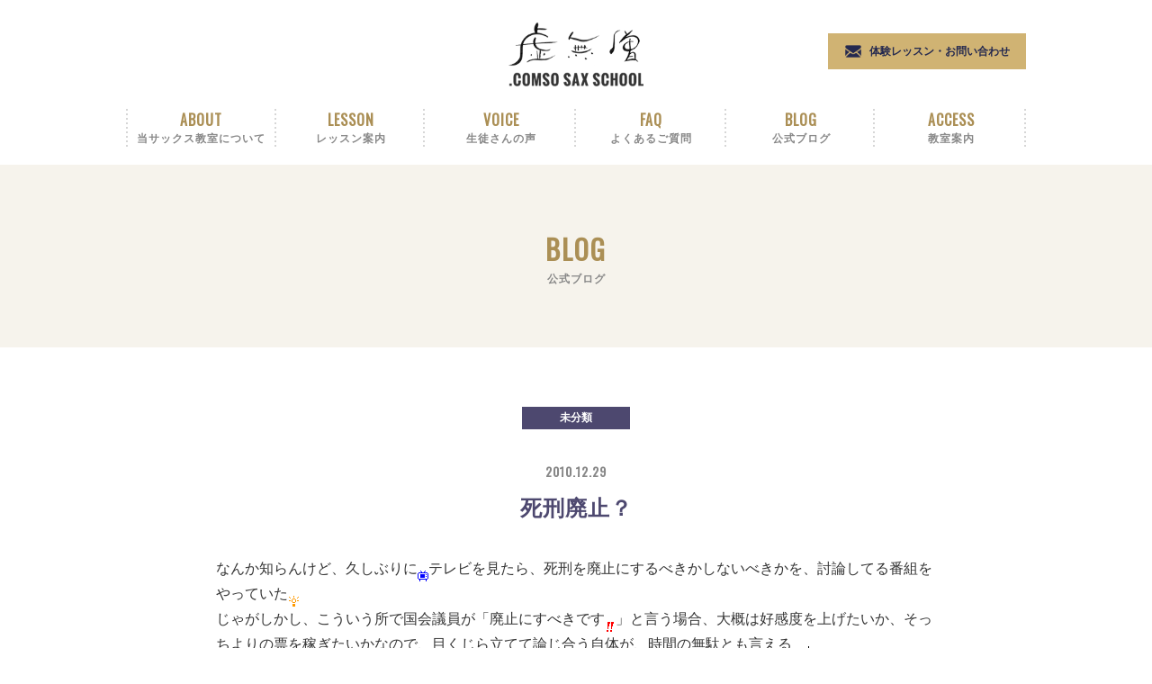

--- FILE ---
content_type: text/html; charset=UTF-8
request_url: https://comso-sax.com/none/613/
body_size: 5248
content:
<!DOCTYPE html>
<html lang="ja"
	itemscope 
	itemtype="http://schema.org/Article" 
	prefix="og: http://ogp.me/ns#" >
<head>
<meta charset="utf-8">
<title>死刑廃止？  | .COMSO SAX SCHOOL（ドットコムソウサックス スクール）【京都サックス教室】</title>
<meta name="author" content="" />
<meta name="description" content=".COMSO SAX SCHOOL（ドットコムソウサックス スクール）は京都・桂のサックス教室です。初心者からプロ志望まで大歓迎！サックスの理論からアドリブ演奏までプロが丁寧に指導します！京都でサックス習うならドットコムソウサックス スクールへ。" />
<meta name="keywords" content="京都,サックス,SAX" />
<meta name="viewport" content="width=device-width, initial-scale=1, user-scalable=no">
<link rel="stylesheet" href="https://comso-sax.com/wp/wp-content/themes/komusou/common/css/reset.css" media="screen,tv" />
<link rel="stylesheet" href="https://comso-sax.com/wp/wp-content/themes/komusou/common/css/style.css" media="screen,tv" />
<link rel="shortcut icon" href="https://comso-sax.com/wp/wp-content/themes/komusou/common/img/favicon/favicon.ico" />
<link rel="alternate" type="application/rss+xml" title="rss feed" href="https://comso-sax.com/feed/" />
<script src="//ajax.googleapis.com/ajax/libs/jquery/3.2.1/jquery.min.js"></script>
<script src="//maps.google.com/maps/api/js?key=AIzaSyAkK6dHJ2fcePsGabTMeQOlDNQhUtr2Mmw"></script>
<script src="https://comso-sax.com/wp/wp-content/themes/komusou/common/js/gm.js" /></script>
<script async src="https://www.googletagmanager.com/gtag/js?id=UA-126036070-1"></script>
<script src="https://comso-sax.com/wp/wp-content/themes/komusou/common/js/ga.js" /></script>

<!-- All in One SEO Pack 2.7.3 by Michael Torbert of Semper Fi Web Design[147,192] -->
<link rel="canonical" href="https://comso-sax.com/none/613/" />
<meta property="og:title" content="死刑廃止？  | .COMSO SAX SCHOOL（ドットコムソウサックス スクール）【京都サックス教室】" />
<meta property="og:type" content="article" />
<meta property="og:url" content="https://comso-sax.com/none/613/" />
<meta property="og:image" content="https://comso-sax.com/wp/wp-content/uploads/2018/09/mainvisual.jpg" />
<meta property="og:site_name" content=".COMSO SAX SCHOOL（ドットコムソウサックス スクール）" />
<meta property="og:description" content="なんか知らんけど、久しぶりにテレビを見たら、死刑を廃止にするべきかしないべきかを、討論してる番組をやっていた じゃがしかし、こういう所で国会議員が「廃止にすべきです」と言う場合、大概は好感度を上げたいか、そっちよりの票を稼ぎたいかなので、目くじら立てて論じ合う自体が、時間の無駄とも言える 先進国や国連も死刑廃止の方向を向いてるとか言っておったが、死刑を廃止してもなんとかパニックに成らないのは、実は先進国のみなんじゃよ 発展途上国では、極端に殺人が増える 実はそれが狙いそんな所で、途上国の人口削減がしたいのか さらに、911みたいのが自作自演テロだったら、普通は大統領が死刑になってしかるべきなんじゃが、死刑廃止にしとけば、権力者は戦争起こそうが、テロを仕込もうが、誰かを暗殺しようが、取りあえず死刑にならずに生きのびられる。 1人殺そうが、何億人殺そうが、刑罰にリミッターがかかっている状態。それを欲しているのは、実は権力者なんじゃよ まず、こういった戦略的打算が在っての、死刑廃止論議である事をおさえておかねばならんよ。 単に、人道レベル倫理レベルの命題ではござらんのじゃよ。 つまり、テレビの討論会なんぞは、それ自体が本質をはぐらかすように出来てしまっておる 馬鹿馬鹿しい… 故に、また しばらくテレビは見ないでおこう。" />
<meta property="article:published_time" content="2010-12-29T09:42:59Z" />
<meta property="article:modified_time" content="2018-10-16T09:46:50Z" />
<meta name="twitter:card" content="summary" />
<meta name="twitter:title" content="死刑廃止？  | .COMSO SAX SCHOOL（ドットコムソウサックス スクール）【京都サックス教室】" />
<meta name="twitter:description" content="なんか知らんけど、久しぶりにテレビを見たら、死刑を廃止にするべきかしないべきかを、討論してる番組をやっていた じゃがしかし、こういう所で国会議員が「廃止にすべきです」と言う場合、大概は好感度を上げたいか、そっちよりの票を稼ぎたいかなので、目くじら立てて論じ合う自体が、時間の無駄とも言える 先進国や国連も死刑廃止の方向を向いてるとか言っておったが、死刑を廃止してもなんとかパニックに成らないのは、実は先進国のみなんじゃよ 発展途上国では、極端に殺人が増える 実はそれが狙いそんな所で、途上国の人口削減がしたいのか さらに、911みたいのが自作自演テロだったら、普通は大統領が死刑になってしかるべきなんじゃが、死刑廃止にしとけば、権力者は戦争起こそうが、テロを仕込もうが、誰かを暗殺しようが、取りあえず死刑にならずに生きのびられる。 1人殺そうが、何億人殺そうが、刑罰にリミッターがかかっている状態。それを欲しているのは、実は権力者なんじゃよ まず、こういった戦略的打算が在っての、死刑廃止論議である事をおさえておかねばならんよ。 単に、人道レベル倫理レベルの命題ではござらんのじゃよ。 つまり、テレビの討論会なんぞは、それ自体が本質をはぐらかすように出来てしまっておる 馬鹿馬鹿しい… 故に、また しばらくテレビは見ないでおこう。" />
<meta name="twitter:image" content="https://comso-sax.com/wp/wp-content/uploads/2018/09/mainvisual.jpg" />
<meta itemprop="image" content="https://comso-sax.com/wp/wp-content/uploads/2018/09/mainvisual.jpg" />
<!-- /all in one seo pack -->
<link rel='dns-prefetch' href='//s.w.org' />
		<script type="text/javascript">
			window._wpemojiSettings = {"baseUrl":"https:\/\/s.w.org\/images\/core\/emoji\/11\/72x72\/","ext":".png","svgUrl":"https:\/\/s.w.org\/images\/core\/emoji\/11\/svg\/","svgExt":".svg","source":{"concatemoji":"https:\/\/comso-sax.com\/wp\/wp-includes\/js\/wp-emoji-release.min.js?ver=4.9.26"}};
			!function(e,a,t){var n,r,o,i=a.createElement("canvas"),p=i.getContext&&i.getContext("2d");function s(e,t){var a=String.fromCharCode;p.clearRect(0,0,i.width,i.height),p.fillText(a.apply(this,e),0,0);e=i.toDataURL();return p.clearRect(0,0,i.width,i.height),p.fillText(a.apply(this,t),0,0),e===i.toDataURL()}function c(e){var t=a.createElement("script");t.src=e,t.defer=t.type="text/javascript",a.getElementsByTagName("head")[0].appendChild(t)}for(o=Array("flag","emoji"),t.supports={everything:!0,everythingExceptFlag:!0},r=0;r<o.length;r++)t.supports[o[r]]=function(e){if(!p||!p.fillText)return!1;switch(p.textBaseline="top",p.font="600 32px Arial",e){case"flag":return s([55356,56826,55356,56819],[55356,56826,8203,55356,56819])?!1:!s([55356,57332,56128,56423,56128,56418,56128,56421,56128,56430,56128,56423,56128,56447],[55356,57332,8203,56128,56423,8203,56128,56418,8203,56128,56421,8203,56128,56430,8203,56128,56423,8203,56128,56447]);case"emoji":return!s([55358,56760,9792,65039],[55358,56760,8203,9792,65039])}return!1}(o[r]),t.supports.everything=t.supports.everything&&t.supports[o[r]],"flag"!==o[r]&&(t.supports.everythingExceptFlag=t.supports.everythingExceptFlag&&t.supports[o[r]]);t.supports.everythingExceptFlag=t.supports.everythingExceptFlag&&!t.supports.flag,t.DOMReady=!1,t.readyCallback=function(){t.DOMReady=!0},t.supports.everything||(n=function(){t.readyCallback()},a.addEventListener?(a.addEventListener("DOMContentLoaded",n,!1),e.addEventListener("load",n,!1)):(e.attachEvent("onload",n),a.attachEvent("onreadystatechange",function(){"complete"===a.readyState&&t.readyCallback()})),(n=t.source||{}).concatemoji?c(n.concatemoji):n.wpemoji&&n.twemoji&&(c(n.twemoji),c(n.wpemoji)))}(window,document,window._wpemojiSettings);
		</script>
		<style type="text/css">
img.wp-smiley,
img.emoji {
	display: inline !important;
	border: none !important;
	box-shadow: none !important;
	height: 1em !important;
	width: 1em !important;
	margin: 0 .07em !important;
	vertical-align: -0.1em !important;
	background: none !important;
	padding: 0 !important;
}
</style>
<link rel='stylesheet' id='wp-pagenavi-css'  href='https://comso-sax.com/wp/wp-content/plugins/wp-pagenavi/pagenavi-css.css?ver=2.70' type='text/css' media='all' />
<!--n2css--><link rel='https://api.w.org/' href='https://comso-sax.com/wp-json/' />
<link rel='shortlink' href='https://comso-sax.com/?p=613' />
<link rel="alternate" type="application/json+oembed" href="https://comso-sax.com/wp-json/oembed/1.0/embed?url=https%3A%2F%2Fcomso-sax.com%2Fnone%2F613%2F" />
<link rel="alternate" type="text/xml+oembed" href="https://comso-sax.com/wp-json/oembed/1.0/embed?url=https%3A%2F%2Fcomso-sax.com%2Fnone%2F613%2F&#038;format=xml" />
		<style type="text/css">.recentcomments a{display:inline !important;padding:0 !important;margin:0 !important;}</style>
		</head>
<body id="body" class="post-template-default single single-post postid-613 single-format-standard">
<div id="world">
<header id="header">
	<div class="header-inner">
	<h1><a href="https://comso-sax.com"><img src="https://comso-sax.com/wp/wp-content/themes/komusou/common/img/logo.png" alt="虚無僧 .COMSO SAX SXHOOL" /></a></h1>
	<ul id="contact-btn">
		<li><a href="/contact/"><span>体験レッスン・お問い合わせ</span></a></li>
	</ul>
	<ul id="global-nav-btn">
		<li class="open"><!--<img src="https://comso-sax.com/wp/wp-content/themes/komusou/common/img/btn_menu.png" alt="メニュー" />--></li>
	</ul>
	</div>
	<div class="global-nav-wrapper">
		<nav id="global-nav">
			<div class="global-nav-inner">
								<ul class="nav">
					<li><a href="/">Home<span>ホーム</span></a></li>
					<li><a href="/#about">About<span>当サックス教室について</span></a></li>
					<li><a href="/#lesson">Lesson<span>レッスン案内</span></a></li>
					<li><a href="/#voice">Voice<span>生徒さんの声</span></a></li>
					<li><a href="/#faq">Faq<span>よくあるご質問</span></a></li>
					<li><a href="/#blog">Blog<span>公式ブログ</span></a></li>
					<li><a href="/#access">Access<span>教室案内</span></a></li>
				</ul>
								<ul class="contact">
					<li class="tel"><a href="tel:075-925-5302"><div><span>tel.075-925-5302</span>平日10:00~18:00</div></a></li>
					<li class="mail"><a href="/contact/"><span>メールでのお問い合わせ</span></a></li>
				</ul>
			</div>
		</nav>
		<div class="layer"></div>
	</div>
<!-- /#header -->
</header><div id="contents" class="type-single post-613 post type-post status-publish format-standard hentry category-none">
	<article id="blog">
		<div class="h2outer"><h2>Blog<span>公式ブログ</span></h2></div>
		<section>
									<dl class="entry-data">
				<dt>カテゴリー</dt>
				<dd class="cat none"><a href="https://comso-sax.com/category/none/" rel="category tag">未分類</a></dd>
				<dt>投稿日時</dt>
				<dd class="data"><time datetime="2010-12-29T18:42:59Z">2010.12.29	</time></dd>
			</dl>
			<h3>死刑廃止？</h3>
			<div class="txt">
				<p>なんか知らんけど、久しぶりに<img src="http://emoji.fc2.com/i/F8EB.gif" alt="" width="12" height="12" border="0">テレビを見たら、死刑を廃止にするべきかしないべきかを、討論してる番組をやっていた<img src="http://emoji.fc2.com/i/F9A0.gif" alt="" width="12" height="12" border="0"><br />
じゃがしかし、こういう所で国会議員が「廃止にすべきです<img src="http://emoji.fc2.com/i/F9A9.gif" alt="" width="12" height="12" border="0">」と言う場合、大概は好感度を上げたいか、そっちよりの票を稼ぎたいかなので、目くじら立てて論じ合う自体が、時間の無駄とも言える<img src="http://emoji.fc2.com/i/F9CA.gif" alt="" width="12" height="12" border="0"><img src="http://emoji.fc2.com/i/F9AC.gif" alt="" width="12" height="12" border="0"></p>
<p>&nbsp;</p>
<p>先進国や国連も死刑廃止の方向を向いてるとか言っておったが、死刑を廃止してもなんとかパニックに成らないのは、実は先進国のみなんじゃよ<img src="http://emoji.fc2.com/i/F9A0.gif" alt="" width="12" height="12" border="0"><br />
発展途上国では、極端に殺人が増える<img src="http://emoji.fc2.com/i/F9A9.gif" alt="" width="12" height="12" border="0"><br />
実はそれが狙い<img src="http://emoji.fc2.com/i/F9A8.gif" alt="" width="12" height="12" border="0">そんな所で、途上国の人口削減がしたいのか<img src="http://emoji.fc2.com/i/F9A8.gif" alt="" width="12" height="12" border="0"></p>
<p>さらに、911みたいのが自作自演テロだったら、普通は大統領が死刑になってしかるべきなんじゃが、死刑廃止にしとけば、権力者は戦争起こそうが、テロを仕込もうが、誰かを暗殺しようが、取りあえず死刑にならずに生きのびられる。<br />
1人殺そうが、何億人殺そうが、刑罰にリミッターがかかっている状態。それを欲しているのは、実は<img src="http://emoji.fc2.com/i/F9A0.gif" alt="" width="12" height="12" border="0">権力者なんじゃよ<img src="http://emoji.fc2.com/i/F9A9.gif" alt="" width="12" height="12" border="0"></p>
<p>&nbsp;</p>
<p>まず、こういった戦略的打算が在っての、死刑廃止論議である事をおさえておかねばならんよ。</p>
<p>&nbsp;</p>
<p>単に、人道レベル倫理レベルの命題ではござらんのじゃよ。<br />
つまり、<img src="http://emoji.fc2.com/i/F8EB.gif" alt="" width="12" height="12" border="0">テレビの討論会なんぞは、それ自体が本質をはぐらかすように出来てしまっておる<img src="http://emoji.fc2.com/i/F9A9.gif" alt="" width="12" height="12" border="0"><br />
馬鹿馬鹿しい…<img src="http://emoji.fc2.com/i/F9CA.gif" alt="" width="12" height="12" border="0"><img src="http://emoji.fc2.com/i/F9AC.gif" alt="" width="12" height="12" border="0"> 故に、また しばらく<img src="http://emoji.fc2.com/i/F8EB.gif" alt="" width="12" height="12" border="0">テレビは見ないでおこう。<img src="http://emoji.fc2.com/i/F9E5.gif" alt="" width="12" height="12" border="0"></p>
			</div>
						<nav id="page-nav">
	<ul>
		<li class="prev"><a href="https://comso-sax.com/none/615/" rel="prev">沖縄は中国の領土？</a></li>
		<li class="next"><a href="https://comso-sax.com/none/611/" rel="next">桂教室開講！</a></li>
	</ul>
<!-- /#page-nav -->
</nav>
		</section>
		<ul class="category-list">
			<li class="all"><a href="/blog/">All</a></li>
													<li class="news"><a href="https://comso-sax.com/category/news/">お知らせ</a></li>
										<li class="faq"><a href="https://comso-sax.com/category/faq/">よくあるご質問</a></li>
										<li class="voice"><a href="https://comso-sax.com/category/voice/">生徒さんの声</a></li>
										<li class="topics"><a href="https://comso-sax.com/category/topics/">サックスの豆知識</a></li>
					</ul>
	</article>
<!-- /#contents -->
</div>
<aside id="contact">
	<h2>Contact</h2>
	<p><strong>体験レッスン随時受付中!!</strong>
		.COMSO SAX SCHOOL<span class="br"></span>（ドットコムソウサックススクール）は、<span class="br"></span>経験者の方はもちろん、<span class="br"></span>全く楽器経験のない方も大歓迎！</p>
	<ul class="contact">
		<li class="tel"><a href="tel:075-925-5302"><div><span>tel.075-925-5302</span>平日10:00~18:00</div></a></li>
		<li class="mail"><a href="/contact/"><span>メールでのお問い合わせ</span></a></li>
	</ul>
</aside>
<div class="footerwrapper">
	<footer id="footer">
		<img src="https://comso-sax.com/wp/wp-content/themes/komusou/common/img/logo_footer.png" width="" height="" alt="虚無僧 .COMSO SAX SXHOOL" />
		<small>&copy; .comso sax school.</small>
	<!-- /#footer -->
	</footer>
	<a href="#" id="totop"><img src="https://comso-sax.com/wp/wp-content/themes/komusou/common/img/btn_top.png" width="" height="" alt="このページのトップに戻る" /></a>
</div>
<script type='text/javascript' src='https://comso-sax.com/wp/wp-includes/js/wp-embed.min.js?ver=4.9.26'></script>
<script src="https://comso-sax.com/wp/wp-content/themes/komusou/common/js/common.js" /></script>
<!--[if lt IE 9]>
<script src="http://html5shiv.googlecode.com/svn/trunk/html5.js"></script>
<script src="http://ie7-js.googlecode.com/svn/version/2.1(beta4)/IE9.js"></script>
<![endif]-->
</div>
</body>
</html>

--- FILE ---
content_type: text/css
request_url: https://comso-sax.com/wp/wp-content/themes/komusou/common/css/style.css
body_size: 8137
content:
@charset "UTF-8";
@import url('https://fonts.googleapis.com/css?family=Montserrat:400,700');
@import url('https://fonts.googleapis.com/css?family=Oswald');

html,
body {
	height:100%;
	min-height:100%;
}

@media print, screen and (min-width: 769px) {
	html,
	body {
		overflow-x: hidden;
	}
}

body {
	overflow: visible;
	background: #fff;
	font: 14px/1.8 游ゴシック体, YuGothic, "Yu Gothic", "ヒラギノ角ゴ Pro W3", "Hiragino Kaku Gothic Pro", メイリオ, Meiryo, "ＭＳ Ｐゴシック", "MS P Gothic", sans-serif;
	color: #333;
	-webkit-text-size-adjust: none;
}

/*
 * common
 ***********************************/
 
img {
	max-width: 100%;
	height: auto;
	vertical-align: bottom;
}

a {
	color: #333;
	transition: all 0.5s ease-out;
}

a.more {
	transition: all 0.5s;
	display: block;
	width: 150px;
	height: 40px;
	background: #b99d60;
	margin: 0 auto;
	line-height: 40px;
	font-size: 12px;
	color: #fff;
	text-align: center;
	text-decoration: none;
}

a.more-l {
	transition: all 0.5s;
	display: block;
	width: 230px;
	height: 50px;
	background: #b99d60;
	margin: 0 auto;
	line-height: 50px;
	color: #fff;
	text-align: center;
	text-decoration: none;
}

a:hover {
	opacity: .6;
	text-decoration: none;
	transition: all 0.5s ease-out;
}

a:active {
	color: #50a9c6;
}

span.br {
	display: block;
	width: 0px;
	height: 0px;
}

@media print, screen and (min-width: 769px) {
	span.br {
		display: none;
	}
}

span.rbr {
	display: none;
}

@media print, screen and (min-width: 769px) {
	span.rbr {
		display: block;
		width: 0px;
		height: 0px;
	}
}

/*
 * #header
 *
 ***********************************/

#header {
	box-sizing: border-box;
	position: relative;
	display: flex;
	align-items: center;
	height: 80px;
	padding: 0 15px;
}

@media print, screen and (min-width: 769px) {
	#header {
		display: block;
		width: 100%;
		height: auto;
		max-width: 1000px;
		margin: 15px auto 25px auto;
		padding: 0;
	}
}

#header .header-inner {
	position: absolute;
	top:0;
	left: 0;
	z-index: 99;
	padding: 10px 0;
	background: #fff;
	width:100%;
	height: 60px;
}

@media print, screen and (min-width: 769px) {
	#header .header-inner {
		position: static;
		height: auto;
		width: auto;
	}
}

#header h1 {
	position: relative;
	z-index: 99;
	width: 115px;
	margin: 3px auto 0 auto;
}

@media print, screen and (max-width: 319px) {
	#header h1 {
		width: 220px;
		margin: 0;
	}
}

@media print, screen and (min-width: 769px) {
	#header h1 {
		width: 150px;
		margin: 0 auto 15px auto;
	}
}

#header ul {
	list-style: none;
}

#header #contact-btn {
	display: none;
	position: absolute;
	right: 0;
	top: 22px;
}

@media print, screen and (min-width: 769px) {
	#header #contact-btn {
		display: block;
	}
}

@media print, screen and (min-width: 769px) {
	#header #contact-btn {
		display: block;
	}
}

#header #contact-btn li a {
	display: block;
	width: 220px;
	background: #d0b373;
	color: #24294f;
	font-family: 'Montserrat', 游ゴシック体, YuGothic, "Yu Gothic", "ヒラギノ角ゴ Pro W3", "Hiragino Kaku Gothic Pro", メイリオ, Meiryo, "ＭＳ Ｐゴシック", "MS P Gothic", sans-serif;
	text-align: center;
	text-transform: uppercase;
}

#header #contact-btn li a:hover {
	opacity: .6;
}

#header #contact-btn li a span {
	display: inline-block;
	height: 40px;
	padding: 0 0 0 27px;
	background: url(../img/icon_mail.png) no-repeat left center;
	background-size: 18px auto;
	font-size: 12px;
	font-weight: bold;
	line-height: 40px;
}

#header #contact-btn li a span span {
	font-size: 12px;
	font-weight: bold;
	padding: 0 0 0 12px;
	background: none;
}


#header #global-nav-btn {
	position: absolute;
	z-index: 99;
	right: 15px;
	top: 15px;
	width: 50px;
	height: 50px;
}

@media print, screen and (min-width: 769px) {
	#header #global-nav-btn {
		display: none;
	}
}

#header #global-nav-btn li {
	height: 50px;
	width: 50px;
	background: url(../img/btn_menu.png) no-repeat center center;
	background-size: 100%;
}

#header #global-nav-btn li.close {
	background: url(../img/btn_menu_close.png) no-repeat center center;
	background-size: 100%;
}

#header .global-nav-wrapper {
	display: none;
	position: absolute;
	z-index: 9;
	top: 60px;
	left: 0;
	width: 100vw;
}

@media print, screen and (min-width: 769px) {
	#header .global-nav-wrapper {
		display: block;
		position: static;
		height: 37px;
		width: 100%;
		max-width: 1000px;
		margin: 0 auto;
	}
}

#header .global-nav-wrapper .layer {
	display: none;
	position: fixed;
	top:0;
	left: 0;
	z-index: -99;
	background: #000;
	opacity: .8;
	width: 100vw;
	height: 100vh;
}

@media print, screen and (min-width: 769px) {
	#header .global-nav-wrapper .layer {
		display: none !important;
	}
}

#header #global-nav {
	display: flex;
/*	justify-content: center;*/
	align-items: center;
/*	height: calc(100vh - 60px);*/
	background: #fff;
}

@media print, screen and (min-width: 769px) {
	#header #global-nav {
		height: 37px;
		align-items: baseline;
	}
}

@media print, screen and (min-width: 769px) {
	#header #global-nav {
		
	}
}

#header #global-nav .global-nav-inner {
	box-sizing: border-box;
	width: 100%;
	padding: 0 15px;
	background: #fff;
	box-shadow: 0px 10px 5px rgba(200,200,200,.3);
}

@media print, screen and (min-width: 769px) {
	#header #global-nav .global-nav-inner {
		padding: 0;
		box-shadow: 0 0 0;
	}
}

#header #global-nav .nav {
	margin: 30px 0 45px 0;
	list-style: none;
	background: url(../img/boder_dotglay.png) repeat-x left top;
	background-size: 5px auto;
}

@media print, screen and (min-width: 769px) {
	#header #global-nav .nav {
		margin: 0;
		display: flex;
		background: url(../img/boder_dotglay_v.png) repeat-y left top;
		background-size: auto 5px;
	}
}

#header #global-nav .nav li {
	list-style: none;
	background: url(../img/boder_dotglay.png) repeat-x left bottom;
	background-size: 5px auto;
}

@media print, screen and (min-width: 769px) {
	#header #global-nav .nav li {
		display: flex;
		align-items: center;
		justify-content: center;
		flex: 1;
		background: url(../img/boder_dotglay_v.png) repeat-y right top;
		background-size: auto 5px;
		text-align: center;
	}
	#header #global-nav .nav li:first-child {
		display: none;
	}
}

#header #global-nav .nav li a {
	box-sizing: border-box;
	display: block;
	padding: 0 15px;
	height: 58px;
	line-height: 58px;
	color: #ab8f55;
	font-size: 16px;
	font-family: 'Oswald', "游明朝体", "YuMincho", "Yu Mincho", "ヒラギノ明朝 Pro W3","Hiragino Mincho Pro", "ＭＳ 明朝", serif;
	font-weight: bold;
	letter-spacing: 1px;
	text-transform: uppercase;
	text-decoration: none;
}

@media print, screen and (min-width: 769px) {
	#header #global-nav .nav li a {
		padding: 0;
		height: auto;
		width: 100%;
		line-height: 1.5;
	}
}

#header #global-nav .nav li a span {
	position: relative;
	top: -1px;
	padding: 0 0 0 13px;
	color: #888;
	font-size: 12px;
}

@media print, screen and (min-width: 769px) {
	#header #global-nav .nav li a span {
		display: block;
		padding: 0;
	}
}

#header #global-nav .contact {
	margin: 0 0 30px 0;
	list-style: none;
}

@media print, screen and (min-width: 769px) {
	#header #global-nav .contact {
		display: none;
	}
}

#header #global-nav .contact li {
	margin: 0 0 15px 0;
}

#header #global-nav .contact a {
	display: flex;
	justify-content: center;
    align-items: center;
	box-sizing: border-box;
	height: 80px;
	width: 100%;
	border: 1px solid #d0b373;
	color: #d0b373;
	text-align: center;
	text-decoration: none;
}

#header #global-nav .contact .mail a {
	background: #d0b373;
	color: #24294f;
	text-decoration: none;
}

#header #global-nav .contact a span {
	display: block;
	font-size: 24px;
	font-family: 'Oswald', 游ゴシック体, YuGothic, "Yu Gothic", "ヒラギノ角ゴ Pro W3", "Hiragino Kaku Gothic Pro", メイリオ, Meiryo, "ＭＳ Ｐゴシック", "MS P";
	font-weight: bold;
	text-decoration: underline;
}

#header #global-nav .contact .mail a span {
	padding: 0 0 0 35px;
	background: url(../img/icon_mail.png) no-repeat center left;
	background-size: 23px 18.5px;
	font-size: 20px;
	text-decoration: none;
}


/*
 * #mainvisual
 *
 ***********************************/

#mainvisual {
	position: relative;
	background: url(../img/mainvisual.jpg) no-repeat center center;
	background-size: cover;
	height: 275px;
	width: 100%;
}

@media print, screen and (min-width: 769px) {
	#mainvisual {
		height: 550px;
		margin: 0 auto;
		width: calc(100% - 60px);
		max-width: 1380px;
		background: url(../img/mainvisual.jpg) no-repeat center center;
	}
}

/*@media print, screen and (min-width: 1380px) {
	#mainvisual {
		margin: 0 auto;
		border-radius: 15px;
		width: calc(100% - 60px);
		max-width: 1380px;
	}
}:*/

@media print, screen and (min-width: 769px) {
	#mainvisual #n2-ss-2 {
		overflow: hidden;
		border-radius: 15px;
	}
}

#mainvisual .inner {
	overflow: hidden;
	width: 100%;
/*	max-width: 375px;*/
	background-size: cover;
	height: 225px;
	margin: 0 auto;
}

@media print, screen and (min-width: 769px) {
	#mainvisual .inner {
		overflow: hidden;
		max-width: 100%;
		height: 550px;
	}
}

@media print, screen and (min-width: 1800px) {
	#mainvisual .inner {
	}
}

#mainvisual p {
	position: absolute;
	top: 50%;
	left: 50%;
	margin: -42.5px 0 0 -160px;
	width: 320px;
}

@media print, screen and (min-width: 769px) {
	#mainvisual p {
		width: 430px;
		height: 115px;
		margin: -57.5px 0 0 -215px !important;
	}
}

#mainvisual p strong {
	
}

#mainvisual p strong span {
	display: block;
	font-weight: 100;
}

#mainvisual .n2-ss-slider-1 {
	height: 275px !important;
}

@media print, screen and (min-width: 769px) {
	#mainvisual .n2-ss-slider-1 {
		height: 550px !important;
	}
}

#mainvisual .n2-ss-slide-background-image {
	background-size: cover;
}

/*
 * #contents
 *
 ***********************************/

#contents {
	padding: 0 15px;
}

@media print, screen and (min-width: 769px) {
	#contents {
		padding: 0;
	}
}

#contents .h2outer {
	display: flex;
	justify-content: center;
	margin: 0 -15px 40px -15px;
	padding: 25px 0 28px 0;
	/* background: #f6f3ec; */
}

#blog .h2outer,
#mailform .h2outer {
	background: #f6f3ec;
}

#contents h2 {
	position: relative;
	line-height: 1.6;
	font-size: 30px;
	font-family: 'Oswald', 游ゴシック体, YuGothic, "Yu Gothic", "ヒラギノ角ゴ Pro W3", "Hiragino Kaku Gothic Pro", メイリオ, Meiryo, "ＭＳ Ｐゴシック", "MS P Gothic", sans-serif;
	text-align: center;
	text-transform: uppercase;
	color: #ab8f55;
	letter-spacing: 2px;
}
#contents h2::before,
#contents h2::after {
	display: none;
}
#contents h2::before {
	content: "";
	height: 35px;
	width: 35px;
	position: absolute;
	top: 0;
	left: -50px;
}

#contents h2::after {
	content: "";
	height: 35px;
	width: 35px;
	position: absolute;
	top: 0;
	right: -50px;
}

#contents h2 span {
	display: block;
	color: #888;
	font-family: "游明朝体", "YuMincho", "Yu Mincho", "ヒラギノ明朝 Pro W3","Hiragino Mincho Pro", "ＭＳ 明朝", serif;
	font-size: 12px;
	letter-spacing: 1px;
}

#contents h3 {
	margin: 0 0 40px 0;
	padding: 0 0 13px 0;
	font-size: 24px;
	font-family: "Oswald",游ゴシック体, YuGothic, "Yu Gothic", "ヒラギノ角ゴ Pro W3", "Hiragino Kaku Gothic Pro", メイリオ, Meiryo, "ＭＳ Ｐゴシック", "MS P Gothic", sans-serif;
	font-weight: 400;
	line-height: 1.4;
	text-align: center;
	color: #ab8f55;
}

#contents p.intro {
	font-size: 16px;
	margin: 0 0 37px 0;
}

@media print, screen and (min-width: 769px) {
	#contents p.intro {
		text-align: center;
		margin: 0 0 47px 0;
	}
}

#contents section p.intro {
	margin: 0 0 25px 0;
}


/*
 * front page's #contents
 *
 ***********************************/

.home #contents {
	margin: 25px 0 0 0;
}

@media print, screen and (min-width: 769px) {
	.home #contents {
		margin: 45px 0 0 0;
	}
}

.home #contents article {
	margin: 0 0 68.5px 0;
}

@media print, screen and (min-width: 769px) {
	.home #contents article {
		margin: 0 0 83.5px 0;
	}
}

.home #contents section {
	margin: 20px 0 35px 0;
}

@media print, screen and (min-width: 769px) {
	.home #contents section {
		width: 100%;
		max-width: 1000px;
		margin: 40px auto 35px auto;
	}
}

.home #contents #about .h2outer {
	margin-bottom: 5px;
}

.home #contents #about h2::before {
	background: url(../img/icon_trumpet.png) no-repeat center center;
	background-size: 35px auto;
}

.home #contents #about h2::after {
	background: url(../img/icon_note.png) no-repeat center center;
	background-size: 35px auto;
}

.home #contents #lesson h2::before {
	background: url(../img/icon_applause.png) no-repeat center center;
	background-size: 35px auto;
}

.home #contents #lesson h2::after {
	background: url(../img/icon_drum.png) no-repeat center center;
	background-size: 35px auto;
}

.home #contents #voice h2::before {
	background: url(../img/icon_bell.png) no-repeat center center;
	background-size: 35px auto;
	left: -30px
}

.home #contents #voice h2::after {
	background: url(../img/icon_headphone.png) no-repeat center center;
	background-size: 35px auto;
	right: -25px;
}

.home #contents #faq h2::before {
	background: url(../img/icon_iriangle.png) no-repeat center center;
	background-size: 35px auto;
}

.home #contents #faq h2::after {
	background: url(../img/icon_microphone.png) no-repeat center center;
	background-size: 35px auto;
}

#contents #blog h2::before {
	background: url(../img/icon_garagara.png) no-repeat center center;
	background-size: 35px auto;
}

#contents #blog h2::after {
	background: url(../img/icon_gramophone.png) no-repeat center center;
	background-size: 35px auto;
}

.home #contents #access h2::before {
	background: url(../img/icon_whistle.png) no-repeat center center;
	background-size: 30px auto;
}

.home #contents #access h2::after {
	background: url(../img/icon_tambourine.png) no-repeat center center;
	background-size: 35px auto;
}

.home #contents #about h3,
.home #contents #lesson h3 {
	background: url(../img/hr_dotv.png) no-repeat center bottom;
	background-size: 100px auto;
	font-family: 游ゴシック体, YuGothic, "Yu Gothic", "ヒラギノ角ゴ Pro W3", "Hiragino Kaku Gothic Pro", メイリオ, Meiryo, "ＭＳ Ｐゴシック", "MS P Gothic", sans-serif;
	font-weight: bold;
}

@media print, screen and (min-width: 769px) {
	.home #contents #about .cont01 {
		padding: 0 0 75px 0;
		max-width: none;
		background: url(../img/bg_vgradation_m.png) repeat-x bottom center;
		background-size: 100% 240px;
	}
}

@media print, screen and (min-width: 769px) {
	.home #contents #about ul {
		display: flex;
		width: 100%;
		max-width: 1000px;
		margin: 0 auto;
	}
}

.home #contents #about ul li {
	margin: 0 -15px 40px -15px;
	padding: 0 15px 30px 15px;
	background: url(../img/bg_vgradation_m.png) repeat-x center bottom;
	background-size: auto 195px;
	list-style: none;
}

@media print, screen and (min-width: 769px) {
	.home #contents #about ul li {
		flex: 1 3 auto;
		margin: 0 35px 0 0;
		padding: 0;
		background: #fff;
	}
}

.home #contents #about ul li:last-child {
	margin: 0 -15px;
}

@media print, screen and (min-width: 769px) {
	.home #contents #about ul li:last-child {
		margin: 0;
	}
}

.home #contents #about ul li div {
	padding: 0 0 0 0;
	border-radius: 15px;
}

.home #contents #about ul li div h4 {
	width: 100%;
	height: 310px;
	line-height: 310px;
	font-size: 24px;
	font-weight: bold;
	text-align: center;
	color: #fff;
}

.home #contents #about ul .point01 h4 {
	background: url(../img/img_point01.png) no-repeat top center;
	background-size: cover;
}

.home #contents #about ul .point02 h4 {
	background: url(../img/img_point02.png) no-repeat top center;
	background-size: cover;
}

.home #contents #about ul .point03 h4 {
	background: url(../img/img_point03.png) no-repeat top center;
	background-size: cover;
}

.home #contents #about ul li div p {
	box-sizing: border-box;
	width: 100%;
	padding: 12px 30px;
	background:#fff;
}

@media print, screen and (min-width: 769px) {
	.home #contents #lesson .cont01 {
	}
}

.home #contents #lesson .cont01 ul {
	list-style: none;
}

@media print, screen and (min-width: 769px) {
	.home #contents #lesson .cont01 ul {
		/*display: flex;*/
	}
}

.home #contents #lesson .cont01 ul li {
	display: flex;
	align-items: center;
}

@media print, screen and (min-width: 769px) {
	.home #contents #lesson .cont01 ul li {
		display: block;
		justify-content: space-between;
		margin: 0 40px 0 0;
	}
	.home #contents #lesson .cont01 ul li:last-child {
		margin: 0;
	}
}

/*.home #contents #lesson .cont01 ul li:nth-of-type(even) {
	flex-direction: row-reverse;
}*/

.home #contents #lesson .cont01 ul li figure,
.home #contents #lesson .cont01 ul li div {
	box-sizing: border-box;
	width: 50%;	
}

@media print, screen and (min-width: 769px) {
	.home #contents #lesson .cont01 ul li figure,
	.home #contents #lesson .cont01 ul li div {
		width: auto;
		text-align: center;
	}
}

.home #contents #lesson .cont01 ul li figure {
	padding: 0 5px 0 0;
	text-align: right;
}

.home #contents #lesson .cont01 ul li:nth-of-type(even) figure {
	padding: 0 0 0 5px;
	text-align: left;
}

.home #contents #lesson .cont01 ul li p {
	padding: 0 0 0 5px;
	font-size: 16px;
	font-weight: bold;
}
	
@media print, screen and (min-width: 769px) {
	.home #contents #lesson .cont01 ul li div {
		display: flex;
		align-items: center;
		height: 105px;
	}
	.home #contents #lesson .cont01 ul li div p {
		text-align: center;
		width: 100%;
	}
}

.home #contents #lesson .cont01 ul li:nth-of-type(even) p {
	padding: 0 5px 0 0;
	text-align: right;
}

@media print, screen and (min-width: 769px) {
	.home #contents #lesson .cont01 ul li p,
	.home #contents #lesson .cont01 ul li:nth-of-type(even) p {
		text-align: center;
		line-height: 1.6;
	}
}

.home #contents #lesson .cont01 ul li p img {
	display: block;
	max-width: 106px;
}

@media print, screen and (min-width: 769px) {
	.home #contents #lesson .cont01 ul li p img {
		margin: 0 auto 5px auto;
	}
}

.home #contents #lesson .cont01 ul + p {
	margin: 0 0 15px 0;
	text-align: right;
}

.home #contents #lesson .cont01 ul + p .caution {
	color: #888;
	font-size: 12px;
	font-weight: normal;
}

.home #contents #lesson .cont01 dl {
	padding: 32px 30px;
		margin: 0 0 55px 0;
	background: #f6f3ec;
}

@media print, screen and (min-width: 769px) {
	.home #contents #lesson .cont01 dl {
		padding: 32px 40px;
	}
}

.home #contents #lesson .cont01 dl dt {
	font-weight:bold;
}

@media print, screen and (min-width: 769px) {
	.home #contents #lesson .cont01 dl dt {
		float: left;
		width: 195px;
	}
}

.home #contents #lesson .cont01 dl dd {
	margin: 0 0 24px 0;
	padding: 0 0 22px 0;
	background: url(../img/boder_dotglay.png) repeat-x left bottom;
	background-size: 5px auto;
}

@media print, screen and (min-width: 769px) {
	.home #contents #lesson .cont01 dl dd {
		padding: 0 0 12px 195px;
		margin: 0 0 14px 0;
	}
}

.home #contents #lesson .cont01 dl dd:last-child {
	margin: 0;
	padding: 0;
	background: none;
}

@media print, screen and (min-width: 769px) {
	.home #contents #lesson .cont01 dl dd:last-child {
		padding: 0 0 0 195px;
	}
}

.home #contents #lesson .cont01 dl dd .pricelist li {
	font-weight: bold;
}

.home #contents #lesson .cont01 dl dd strong {
	font-weight: normal;
}

@media print, screen and (min-width: 769px) {
	.home #contents #lesson .cont02 {
	}
}

.home #contents #lesson .cont02 ul {
	position: relative;
	margin: 60px 0 40px 0;
	list-style: none;
}

@media print, screen and (min-width: 769px) {
	.home #contents #lesson .cont02 ul {
		display: flex;
		justify-content: center;
		flex-wrap: wrap;
	}
}

.home #contents #lesson .cont02 ul li {
	margin: 0 0 30px 0;
}

@media print, screen and (min-width: 769px) {
	.home #contents #lesson .cont02 ul li {
		margin: 0 30px 55px 0;
		width: calc(100% / 3 - 30px);
	}
}
}

.home #contents #lesson .cont02 ul li:last-child {
}

@media print, screen and (min-width: 769px) {
	.home #contents #lesson .cont02 ul li:last-child {
		margin: 0 0 55px 0;
	}
}

.home #contents #lesson .cont02 ul li {
	border-radius: 15px;
}

@media print, screen and (min-width: 769px) {
	.home #contents #lesson .cont02 ul li:nth-of-type(3) {
		margin: 0 0 55px 0;
	}
}

.home #contents #lesson .cont02 ul li dl dt {
	width: 100%;
	padding:8px 0;
	background: #4d486f;
	color: #fff;
	font-size: 16px;
	font-weight: bold;
	text-align: center;
}

.home #contents #lesson .cont02 ul li dl dd {
	padding: 10px 25px 10px 25px;
	border: 1px solid #4d486f;
	border-top: none;
}

.home #contents #lesson .cont02 aside {
	padding: 31px 0 0 0;
	background: url(../img/boder_dotglay.png) repeat-x left top;
	background-size: 5px auto;
}

@media print, screen and (min-width: 769px) {
	.home #contents #lesson .cont02 aside {
		margin: -50px 0 0 0;
		overflow: hidden;
	}
}

.home #contents #lesson .cont02 aside h4 {
	margin: 0 0 13px 0;
	font-size: 16px;
}

@media print, screen and (min-width: 769px) {
	.home #contents #lesson .cont02 aside h4 {
		float: left;
		width: 160px;
	}
}

@media print, screen and (min-width: 769px) {
	.home #contents #lesson .cont02 aside dl {
		padding: 0 0 0 160px
	}
}

.home #contents #lesson .cont02 aside dl dt {
	display: none;
}

.home #contents #voice {
	margin: 0 -15px 68.5px -15px;
	padding: 50px 15px 70px 15px;
	background: #f6f3ec;
	background-size: 18px auto;
}

@media print, screen and (min-width: 769px) {
	.home #contents #voice {
		padding: 90px 15px 90px 15px;
		
	}
}

.home #contents #voice ul {
	margin: 10px 0;
	list-style: none;
}

@media print, screen and (min-width: 769px) {
	.home #contents #voice ul {
		display: flex;
		width: 100%;
		max-width: 1000px;
		margin: 40px auto 0 auto;
	}
}

.home #contents #voice ul li {
	margin: 0 0 50px 0;
}

@media print, screen and (min-width: 769px) {
	.home #contents #voice ul li {
		margin: 0 60px 0 0;
	}
	.home #contents #voice ul li:last-child {
		margin: 0;
	}
}

.home #contents #voice ul li dl dt {
	margin: 0 0 25px 0;
	font-size: 20px;
	font-weight: bold;
	text-align: center;
}

.home #contents #voice ul li dl dt span {
	display: block;
	color: #888;
	font-size: 16px;
	font-weight: normal;
}

@media print, screen and (min-width: 769px) {
	.home #contents #voice ul li dl dt {
		margin: 0 0 25px 0;
	}
}

.home #contents #voice ul li dl dd {
	margin: 0 0 19px 0;
	font-size: 14px;
}

.home #contents #voice ul li dl dd:last-child {
	font-size: 12px;
	margin: 0;
}

.home #contents #faq {
	
}

.home #contents #faq ul {
	margin: 0 0 40px 0;
	background: url(../img/boder_dotglay.png) repeat-x left top;
	background-size: 5px auto;
	list-style: none;
}

@media print, screen and (min-width: 769px) {
	.home #contents #faq ul {
		width: 100%;
		max-width: 1000px;
		margin: 58px auto 40px auto;
	}
}

.home #contents #faq ul li {
	background: url(../img/boder_dotglay.png) repeat-x left bottom;
	background-size: 5px auto;
}

.home #contents #faq ul li dl {
	font-size: 16px;
}

.home #contents #faq ul li dl dt a,
.home #contents #faq ul li dl dd {
	position: relative;
	display: block;
	overflow: hidden;
	white-space: nowrap;
	text-overflow: ellipsis;
	padding: 0 0 0 65px;
	height: 90px;
	color: #333;
	line-height: 90px;
	text-decoration: underline;
}

.home #contents #faq ul li dl dd {
	overflow: hidden;
	white-space: nowrap;
	text-overflow: ellipsis;
	text-overflow: "...続きをみる";
}

.home #contents #faq ul li dl dt a {
	font-weight: bold;
	text-decoration: underline;
}

@media print, screen and (min-width: 769px) {
	.home #contents #faq ul li dl dt a {
		text-decoration: none;
	}
}

.home #contents #faq ul li dl dt a:hover {
	text-decoration: none;
}

@media print, screen and (min-width: 769px) {
	.home #contents #faq ul li dl dt a {
		text-decoration: underline !important;
	}
	.home #contents #faq ul li dl dt a:hover {
		text-decoration: none !important;
	}	
}

@media print, screen and (min-width: 769px) {
	.home #contents #faq ul li dl dt a,
	.home #contents #faq ul li dl dd {
		text-decoration: none;
	}
}

.home #contents #faq ul li dl dt a::before,
.home #contents #faq ul li dl dd::before {
	position: absolute;
	top: 50%;
	left: 0;
	margin: -25px 0 0 0;
	display: block;
	height: 50px;
	width: 50px;
	border-radius: 50px;
	line-height: 50px;
	color: #fff;
	font-size: 20px;
	font-family: 'Oswald', 游ゴシック体, YuGothic, "Yu Gothic", "ヒラギノ角ゴ Pro W3", "Hiragino Kaku Gothic Pro", メイリオ, Meiryo, "ＭＳ Ｐゴシック", "MS P Gothic", sans-serif;
	font-weight: bold;
	text-align: center;
}

.home #contents #faq ul li dl dt a::before {
	content: "Q";
	background: #4d486f;
}

.home #contents #faq ul li dl dd {
	display: none;
	margin: -30px 0 0 30px;
}

.home #contents #faq ul li dl dd::before {
	content: "A";
	background: #cbb177;
}

@media print, screen and (min-width: 769px) {
	.home #contents #faq ul li dl dd {
		display: block;
	}
}

.home #contents #faq ul li dl dd p {
	overflow: hidden;
	text-overflow: ellipsis;
/*	text-overflow: "...続きを見る";*/
	white-space: nowrap;
}

.home #contents #blog {
	margin: 0 -15px 68.5px -15px;
	padding: 50px 15px 70px 15px;
	background: #f6f3ec;
	background-size: 18px auto;
}

.home #contents #blog ul {
	margin: 0 0 40px 0;
	background: url(../img/boder_dotglay.png) repeat-x left top;
	background-size: 5px auto;
	list-style: none;
}

@media print, screen and (min-width: 769px) {
	.home #contents #blog ul {
		width: 100%;
		max-width: 1000px;
		margin: 58px auto 40px auto;
	}	
}


.home #contents #blog ul li {
	padding: 30px 0;
	background: url(../img/boder_dotglay.png) repeat-x left bottom;
	background-size: 5px auto;
}

.home #contents #blog ul dl {
	overflow: hidden;
}

.home #contents #blog ul dl dt {
	display: none;
}

.home #contents #blog ul dl .data,
.home #contents #blog ul dl .cat {
	margin: 0 15px 8px 0;
	display: inline-block;
}

@media print, screen and (min-width: 769px) {
	.home #contents #blog ul dl .data,
	.home #contents #blog ul dl .cat,
	.home #contents #blog ul dl .title {
		margin: 0 15px 0 0;
		display: inline-block;
		height: 25px;
		line-height: 25px;
	}
}

.home #contents #blog ul dl .data {
	height: 25px;
	line-height: 25px;
	color: #888;
	font-family: 'Oswald', 游ゴシック体, YuGothic, "Yu Gothic", "ヒラギノ角ゴ Pro W3", "Hiragino Kaku Gothic Pro", メイリオ, Meiryo, "ＭＳ Ｐゴシック", "MS P Gothic", sans-serif;
	letter-spacing: 1px;
}

.home #contents #blog ul dl .cat a {
	display: block;
	height: 25px;
/*	width: 120px;*/
	min-width: 80px;
	padding: 0 20px;
	background: #4d486f !important;
	color: #fff;
	text-align: center;
	line-height: 25px;
	font-size: 12px;
	font-weight: bold;
	text-decoration: none;
}

@media all and (-ms-high-contrast: none){
	.home #contents #blog ul dl .cat {
		position:relative;
		top:-2px;
	}
	.home #contents #blog ul dl .cat a {
		line-height:27px !important;
	}
}

.home #contents #blog ul dl .cat a:hver {
	opacity: .8;
}

.home #contents #blog ul dl .news a {
	background: #ff9b9b;
}

.home #contents #blog ul dl .faq a {
	background: #9ed74e;
}

.home #contents #blog ul dl .voice a {
	background: #7fcbe2;
}

.home #contents #blog ul dl .lesson a {
	background: #ecd246;
}

.home #contents #blog ul dl .jousou a {
	background: #c7a4ec;
}

.home #contents #blog ul dl .topics a {
	background: #caa262;
}

.home #contents #blog ul dl .title a {
	display: block;
	overflow: hidden;
	white-space: nowrap;
	text-overflow: ellipsis;
/*	text-overflow: "...続きをみる";*/
	color: #333;
	font-size: 16px;
	font-weight: bold;
	text-decoration: underline;
}

@media print, screen and (min-width: 769px) {
	.home #contents #blog ul dl .title a {
		text-decoration: underline;
	}
}

@media print, screen and (min-width: 769px) {
	.home #contents #blog ul dl .title a {
		/*display: inline;*/
	}
}

.home #contents #blog ul dl .title a:hover {
	text-decoration: none;
}

@media print, screen and (min-width: 769px) {
	.home #contents #blog ul dl .title a:hover {
		text-decoration: none;
	}	
}

@media print, screen and (min-width: 769px) {
	.home #contents #access {
		overflow: hidden;
		width: 100%;
		max-width: 1000px;
		margin: 0 auto 68.5px auto;
	}
}

@media print, screen and (min-width: 769px) {
	.home #contents #access .gmapwrapper {
		width: 50%;
		float: left;
	}
}

.home #contents #access #gmap {
	overflow: hidden;
	margin: 0 0 5px 0;
	height: 300px;
}

@media print, screen and (min-width: 769px) {
	.home #contents #access #gmap {
		width: 100%;
		height: 300px;
	}
}

.home #contents #access #gmap iframe {
	width: 100%;
	height: 100%;
	border-radius: 15px;
}

.home #contents #access #gmap + p {
	margin: 0 0 8px 0;
	text-align: right;
}

@media print, screen and (min-width: 769px) {
	.home #contents #access #gmap + p {
		text-align: left;
	}
}

.home #contents #access #gmap + p a {
	color :#888;
}

.home #contents #access dl {
	font-size: 16px;
}

@media print, screen and (min-width: 769px) {
	.home #contents #access dl {
		float: right;
		width: calc(50% - 30px);
	}
}

.home #contents #access dl dt {
	display: none;
}

.home #contents #access dl dd a {
	color: #333;
}

@media print, screen and (min-width: 769px) {
	.home #contents #access dl dd a {
		text-decoration: none;
	}
}

#blog {
	margin: 0 0 70px 0;
}

@media print, screen and (min-width: 769px) {
	#blog {
		margin: 0 0 120px 0;
	}
}

.blog #blog .h2outer,
.archive #blog .h2outer,
.single #blog .h2outer {
	margin: 0 -15px 40px -15px !important;
	padding: 32.5px 0 30px 0;
	background-size: 18px auto;
}

@media print, screen and (min-width: 769px) {
	.blog #blog .h2outer,
	.archive #blog .h2outer,
	.single #blog .h2outer {
		position: relative;
		z-index: 9;
		margin: 0 0 65px 0 !important;
		padding: 70.5px 0 66px 0;
	}
}

.category-list {
	overflow: hidden;
	list-style: none;
}

@media print, screen and (min-width: 769px) {
	.category-list {
		width: 100%;
		max-width: 820px;
		margin: 0 auto 50px auto;
		text-align: center;
	}
}

.category-list .none {
	display: none !important;
}

.category-list li {
	float: right;
	margin: 0 0 10px 0;
	width: calc(50% - 5px);
}

@media print, screen and (min-width: 769px) {
	.category-list li {
		float: none !important;
		display: inline-block;
		width: auto;
		margin: 0 3.5px 10px 3.5px;
	}
}

.category-list li:nth-of-type(even) {
	float: left;
}

.category-list li a {
	display: block;
	box-sizing: border-box;
	height: 40px;
	border: 1px solid #837baa;
	color: #4d486f;
	line-height: 38px;
	text-align: center;
	text-decoration: none;
	text-transform: uppercase;
	font-weight: bold;
}

@media print, screen and (min-width: 769px) {
	.category-list li a {
		display: block;
		padding: 0 38px;
	}
}

/*
.category-list li.all a {
	border: 2px solid #d6d6d6;
	color: #333;
}

.category-list li.news a {
	border: 2px solid #ffc5c5;
	color: #eb7979;
}

.category-list li.faq a {
	border: 2px solid #cfeba7;
	color: #83c22b;	
}

.category-list li.voice a {
	border: 2px solid #b7dde9;
	color: #48afce;
}

.category-list li.lesson a {
	border: 2px solid #f3e182;
	color: #ddba00;
}

.category-list li.jousou a {
	border: 2px solid #e1cbf7;
	color: #9259ce;
}

.category-list li.topics a {	
	border: 2px solid #ebd1a9;
	color: #bb8733;
}*/

.category-list li a:hover {
	opacity: .6;
}

.category-list li.all {
	width: 100%;
}

@media print, screen and (min-width: 769px) {
	.category-list li.all {
		width: auto;
	}
}

#blog section {
	margin: 30px 0 0 0;
}

@media print, screen and (min-width: 769px) {
	#blog section {
		width: 100%;
		max-width: 1000px;
		margin: 30px auto 0 auto;
	}
	
}

#blog section h3 {
	margin: 0 0 26px 0;
    padding: 0 0 13px 0;
	color: #4d486f;
	font-weight: bold;
	letter-spacing: 1px;
}

@media print, screen and (min-width: 769px) {
	#blog section h3 {
		argin: 0 0 40px 0;
	}
}

#blog section .cattitle {
	background: url(../img/hr_dotv.png) no-repeat center bottom;
	background-size: auto 4px;
}

@media print, screen and (min-width: 769px) {
	#blog section .cattitle {
		background: url(../img/hr_dotv.png) no-repeat center bottom;
		background-size: auto 4px;
	}
}

#blog section .all {
	background: url(../img/hr_dotv.png) no-repeat center bottom;
	background-size: auto 4px;
}

@media print, screen and (min-width: 769px) {
	#blog section .all {
		background: url(../img/hr_dotv.png) no-repeat center bottom;
		background-size: auto 4px;
	}
}

#blog section .news {
	background: url(../img/hr_dotv.png) no-repeat center bottom;
	background-size: auto 4px;
}

@media print, screen and (min-width: 769px) {
	#blog section .news {
		background: url(../img/hr_dotv.png) no-repeat center bottom;
		background-size: auto 4px;	
	}
}

#blog section .faq {
	background: url(../img/hr_dotv.png) no-repeat center bottom;
	background-size: auto 4px;
}

@media print, screen and (min-width: 769px) {
	#blog section .faq {
		background: url(../img/hr_dotv.png) no-repeat center bottom;
		background-size: auto 4px;
	}
}

#blog section .voice {
	background: url(../img/hr_dotv.png) no-repeat center bottom;
	background-size: auto 4px;
}

@media print, screen and (min-width: 769px) {
	#blog section .voice {
		background: url(../img/hr_dotv.png) no-repeat center bottom;
		background-size: auto 4px;
	}
}

#blog section .lesson {
	background: url(../img/hr_dotv.png) no-repeat center bottom;
	background-size: auto 4px;
}

@media print, screen and (min-width: 769px) {
	#blog section .lesson {
		background: url(../img/hr_dotv.png) no-repeat center bottom;
		background-size: auto 4px;
	}
}

#blog section .jousou {
	background: url(../img/hr_dotv.png) no-repeat center bottom;
	background-size: auto 4px;
}

@media print, screen and (min-width: 769px) {
	#blog section .jousou {
		background: url(../img/hr_dotv.png) no-repeat center bottom;
		background-size: auto 4px;
	}
}

#blog section .topics {
	background: url(../img/hr_dotv.png) no-repeat center bottom;
	background-size: auto 4px;
}

@media print, screen and (min-width: 769px) {
	#blog section .topics {
		background: url(../img/hr_dotv.png) no-repeat center bottom;
		background-size: auto 4px;
	}
}

#blog section .entry-list {
	margin: 0 0 40px 0;
	background: url(../img/boder_dotglay.png) repeat-x left top;
	background-size: 5px auto;
	list-style: none;
}

@media print, screen and (min-width: 769px) {
	#blog section .entry-list {
		width: 100%;
		max-width: 1000px;
		margin: 58px auto 60px auto;
	}	
}


#blog section .entry-list li {
	padding: 30px 0;
	background: url(../img/boder_dotglay.png) repeat-x left bottom;
	background-size: 5px auto;
}

#blog section .entry-data {
}

#blog section .entry-data dt {
	display: none;
}

#blog section .entry-data .data,
#blog section .entry-data .cat {
	margin: 0 15px 8px 0;
	display: inline-block;
	background: none;
}

#blog section .entry-data .data {
	font-family: 'Oswald', 游ゴシック体, YuGothic, "Yu Gothic", "ヒラギノ角ゴ Pro W3", "Hiragino Kaku Gothic Pro", メイリオ, Meiryo, "ＭＳ Ｐゴシック", "MS P Gothic", sans-serif;
	letter-spacing: 1px;
}

.type-single #blog section .entry-data .data,
.type-single #blog section .entry-data .cat {
	display: block;
	margin: 0;
	text-align: center;
	background: none;
}

.type-single #blog section .entry-data .data {
	margin: 0 0 10px 0;
}

@media print, screen and (min-width: 769px) {
	.type-single #blog section .entry-data .data {
		margin: 35px 0 10px 0;
	}
}

.type-single #blog section .entry-data .cat a {
	display: inline-block;
	margin: 0 auto 20px 0;
}

@media print, screen and (min-width: 769px) {
	#blog section .entry-data .data,
	#blog section .entry-data .cat,
	#blog section .entry-data .title {
		margin: 0 15px 0 0;
		display: inline-block;
		height: 25px;
		line-height: 25px;
		background: none;
	}
}

#blog section .entry-data .data {
	height: 25px;
	line-height: 25px;
	color: #888;
	font-weight: bold;
}

#blog section .entry-data .cat a {
	display: block;
	height: 25px;
	width: 120px;
	min-width: 80px;
	padding: 0 0;
	background: #4d486f;
	color: #fff;
	text-align: center;
	line-height: 25px;
	font-size: 12px;
	font-weight: bold;
	text-decoration: none;
}

@media all and (-ms-high-contrast: none){
	#blog section .entry-data .cat a {
		line-height: 27px;
	}
}

#blog section .entry-data .cat a:hver {
	opacity: .8;
}

/*
#blog section .entry-data .news a {
	background: #ff9b9b;
}

#blog section .entry-data .faq a {
	background: #9ed74e;
}

#blog section .entry-data .voice a {
	background: #7fcbe2;
}

#blog section .entry-data .lesson a {
	background: #ecd246;
}

#blog section .entry-data .jousou a {
	background: #c7a4ec;
}

#blog section .entry-data .topics a {
	background: #caa262;
}
*/

@media print, screen and (min-width: 769px) {
	#blog .entry-data .title {
		position: relative;
		top: 8px;
	}
}


#blog .entry-data .title a {
	display: block;
	overflow: hidden;
	white-space: nowrap;
	text-overflow: ellipsis;
/*	text-overflow: "...続きをみる";*/
	color: #333;
	font-family: '0swald', 游ゴシック体, YuGothic, "Yu Gothic", "ヒラギノ角ゴ Pro W3", "Hiragino Kaku Gothic Pro", メイリオ, Meiryo, "ＭＳ Ｐゴシック", "MS P Gothic", sans-serif;
	font-size: 16px;
	font-weight: bold;
}

@media print, screen and (min-width: 769px) {
	#blog .entry-data .title a {
		text-decoration: underline;
	}

	#blog .entry-data .title a:hover {
		text-decoration: none;
	}

}

#blog section .txt {
	overflow: hidden;
	padding: 0 0 30px 0;
	margin: 0 0 35px 0;
	background: url(../img/boder_dotglay.png) repeat-x left bottom;
	background-size: 5px auto;
	font-size: 16px;
}

@media print, screen and (min-width: 769px) {
	#blog section .txt {
		box-sizing: border-box;
		width: 100%;
		max-width: 1000px;
		margin: 0 auto 60px auto;
		padding: 0 100px 55px 100px;
	}
}

#blog section .txt .aligncenter {
	display: block;
	margin: 0 auto 10px auto;
}

#blog section .txt .alignright {
	float: right;
	margin: 0 0 10px 10px;
}

#blog section .txt .alignleft {
	float: left;
	margin: 0 10px 10px 0;
}

#blog section .wp-pagenavi {
	text-align: center;
}

#blog section .wp-pagenavi a,
#blog section .wp-pagenavi .current {
	overflow: hidden;
	box-sizing: border-box;
	display: inline-block;
	margin: 0 3px;
	height: 40px;
	width: 40px;
	background: #d2c3a1;
	font-family: 'Oswald', 游ゴシック体, YuGothic, "Yu Gothic", "ヒラギノ角ゴ Pro W3", "Hiragino Kaku Gothic Pro", メイリオ, Meiryo, "ＭＳ Ｐゴシック", "MS P Gothic", sans-serif;
	text-align: center;
	text-decoration: none;
	border: none !important;
}

@media print, screen and (min-width: 769px) {
	#blog section .wp-pagenavi a,
	#blog section .wp-pagenavi .current {
		margin: 0 10px;
	}
}

#blog section .wp-pagenavi a {
	transition: all 0.5s;
	background: #d2c3a1;
	color: #fff;
	line-height: 34px;
}

#blog section .wp-pagenavi a:hover {
	transition: all 0.5s;
	opacity: .6;
}

#blog section .wp-pagenavi .current {
	border: 2px solid #d6d6d6;
	background: #d6d6d6;
	color: #4d486f;
	line-height: 34px;
}

#blog section .wp-pagenavi .nextpostslink,
#blog section .wp-pagenavi .previouspostslink {
	overflow: hidden;
	text-indent: -9999px;
}

#blog section .wp-pagenavi .nextpostslink {
	background: url(../img/arrow_next.png) no-repeat center center #d2c3a1;
	background-size: auto 15px;
}

#blog section .wp-pagenavi .previouspostslink {
	background: url(../img/arrow_prev.png) no-repeat center center #d2c3a1;
	background-size: auto 15px;
}


#blog section .wp-pagenavi .first,
#blog section .wp-pagenavi .last,
#blog section .wp-pagenavi .extend {
	display: none;
}

#blog section #page-nav {
	margin: 0 0 30px 0;
	overflow: hidden;
}

@media print, screen and (min-width: 769px) {
	#blog section #page-nav {
		margin: 0 0 75px 0;
	}
}

#blog section #page-nav li {
	width: calc(50% - 10px);
}

@media print, screen and (min-width: 769px) {
	#blog section #page-nav li {
		width: calc(50% - 10px);
	}
}

#blog section #page-nav li a {
	overflow: hidden;
	display: block;
/*	width: 20em;
	white-space: nowrap;
	text-overflow: ellipsis;*/
	color: #888;
}

#blog section #page-nav li a:hover {
	text-decoration: none;
}

#blog section #page-nav .prev {
	float: left;
}

#blog section #page-nav .prev a {
	float: left;
	padding: 0 0 0 20px;
	background: url(../img/arrow_prev_g.png) no-repeat left center;
	background-size: 10px auto;
}

#blog section #page-nav .next {
	float: right;
}

#blog section #page-nav .next a {
	float: right;
	padding: 0 20px 0 0;
	background: url(../img/arrow_next_g.png) no-repeat right center;
	background-size: 10px auto;
/*	text-align: right;*/
}


#mailform {
/*	margin: 0 0 70px 0;*/
}

#mailform .h2outer {
	margin: 0 -15px 40px -15px !important;
	padding: 32.5px 0 30px 0;
	background: #f6f3ec;
}

@media print, screen and (min-width: 769px) {
	#mailform .h2outer {
		position: relative;
		z-index: 9;
		margin: 0 0 65px 0 !important;
		padding: 70.5px 0 66px 0;
	}
}

@media print, screen and (min-width: 769px) {
	#mailform .intro {
		margin: 0 0 30px 0 !important;
	}
}

#mailform .intro strong {
	font-weight: normal;
	color: #d70101;
}

#mailform .caution {
	margin: 0 0 30px 0;
	color: #888;
}

@media print, screen and (min-width: 769px) {
	#mailform .caution {
		margin: 0 0 55px 0;
		text-align: center;
	}
}

#mailform .caution a {
	color: #888;
}

#mailform form {
	background: url(../img/boder_dotglay.png) repeat-x top left;
	background-size: 5px auto;
}

@media print, screen and (min-width: 769px) {
	#mailform form {
		width: 100%;
		max-width: 1000px;
		margin: 0 auto;
	}
}

#mailform form fieldset {
	background: url(../img/boder_dotglay.png) repeat-x bottom left;
	background-size: 5px auto;
	padding: 30px 0;
}


@media print, screen and (min-width: 769px) {
	#mailform form fieldset {
		padding: 45px 0 30px 0;
	}
}

@media print, screen and (min-width: 769px) {
	#mailform form fieldset {
		overflow: hidden;
	}
}

#mailform form fieldset legend,
#mailform form fieldset dl dt {
	font-size: 16px;
	font-weight: bold;
}

#mailform form fieldset legend {
	margin: 0;
	padding: 30px 0 0 0;
}

@media print, screen and (min-width: 769px) {
	#mailform form fieldset legend {
		float: left;
		width: 200px;
		padding: 0;
		height: 40px;
		line-height: 40px;
	}
}

#mailform form fieldset dl {
	margin: 0 0 25px 0;
}

@media print, screen and (min-width: 769px) {
	#mailform form fieldset dl {
		padding: 0 0 10px 20%;
	}
}

@media print, screen and (min-width: 769px) {
	#mailform form fieldset dl dt {
		float: left;
		width: 200px;
		height: 40px;
		line-height: 40px;
	}
}

#mailform form fieldset dl dt .required {
	display: inline-block;
}

#mailform form fieldset dl dt .required:after {
	position: relative;
	top: -1px;
	padding: 0 0 0 1px;
	content: "*";
	color: #d70101;
}

@media print, screen and (min-width: 769px) {
	#mailform form fieldset dl dd {
		padding: 0 0 0 200px;
	}
}

#mailform form fieldset dl dd {
	font-size: 16px;
}

/* form parts reset css */
#mailform form input,
#mailform form button,
#mailform form textarea,
#mailform form select {
  margin: 0;
  padding: 0;
  background: none;
  border: none;
  border-radius: 0;
  outline: none;
  -webkit-appearance: none;
  -moz-appearance: none;
  appearance: none;
}

#mailform form fieldset dl:last-child {
	margin: 0;
}

#mailform form fieldset dl dd input[type="text"],
#mailform form fieldset dl dd input[type="tel"],
#mailform form fieldset dl dd textarea,
#mailform form fieldset dl dd select {
	box-sizing: border-box;
	background: #e9e9e9;
	padding: 10px;
	font-size: 16px;
}

#mailform form fieldset dl dd input[type="text"],
#mailform form fieldset dl dd input[type="tel"],
#mailform form fieldset dl dd textarea {
	width: 100%;
	border: 1px solid #e9e9e9;
}

#mailform form fieldset dl dd input[type="text"]:focus,
#mailform form fieldset dl dd input[type="tel"]:focus,
#mailform form fieldset dl dd textarea:focus {
	background: #fff;
	border: 1px solid #d0b373;
}

@media print, screen and (min-width: 769px) {
	#mailform form fieldset dl dd .large {
		width: 83% !important;
	}
	#mailform form fieldset dl dd .middle {
		width: 75% !important;
	}
	#mailform form fieldset dl dd .small {
		width: 42% !important;
	}
}

#mailform form fieldset dl dd input[type="radio"] {
	margin: 0 10px 0 0;
	height: 40px;
	width: 40px;
	box-sizing: border-box;
	background: #e9e9e9;
	border: 12px solid #e9e9e9;
	border-radius: 40px;
}

#mailform form fieldset dl dd input[type="radio"]:checked {
	box-shadow: 0 0 0 1px #d6d6d6, 0 0 0 2px #d6d6d6;
	background: #333;
	border: 12px solid #fff;
}

#mailform form fieldset dl dd input#woman {
	margin: 0 10px 0 30px;
}

#mailform form fieldset dl dd select {
	width: 75px;
	margin: 0 10px 0 0;
	background: url(../img/icon_selectbox.png) no-repeat right 10px center #e9e9e9;
	background-size: 8px auto;
}

#mailform form fieldset dl dd select:nth-of-type(2) {
	margin: 0 10px 0 20px;
}

#mailform form fieldset dl dd input#zip {
	width: 170px;
	margin: 0 0 10px 10px;
}

#mailform form fieldset dl dd textarea {
	height: 240px;
}


#mailform form .btn {
	margin: 40px 0 45px 0;
	list-style: none;
}

@media print, screen and (min-width: 769px) {
	#mailform form .btn {
		margin: 40px 0 80px 0;
	}
}

#mailform form .btn .re input,
#mailform form .btn input[type="submit"] {
	display: block;
	width: 230px;
	transition: all 0.5s;
	height: 50px;
	margin: 0 auto;
	line-height: 50px;
	font-size: 16px;
	font-weight: bold;
	text-align: center;
	text-decoration: none;
}

#mailform form .btn .re input:hover,
#mailform form .btn input[type="submit"]:hover {
	cursor: pointer;
}

#mailform form .btn .submit input[type="submit"] {
	background: #b99d60;
	color: #24294f;
}

#mailform form .btn .re input {
	width: 180px;
	background: #f5f5f5;
	color: #333;
}

#mailform form .btn .re input:hover,
#mailform form .btn .submit input[type="submit"]:hover {
	opacity: .6;
	transition: all 0.5s;
}

@media print, screen and (min-width: 769px) {
	#mailform.thanks fieldset div,
	#mailform.error fieldset div {
		position: relative;
		top: 9px;
		padding: 0 0 0 200px;
	}
}

#mailform.confirm form fieldset dl dd {
	position: relative;
	top: 9px;
}

#mailform.confirm .btn .submit {
	margin: 0 0 20px 0;
}

#mailform.error fieldset p {
	margin: 0 0 1em 0;
}

#mailform.error fieldset ul li {
	padding-left:1em;
	text-indent:-1em;
	color: #d70101;
}

#mailform.error fieldset ul {
	list-style: none;	
}

#mailform.error fieldset ul li:before {
	content: "・";
}
	
#privacy {
	margin: 0 -15px 0 -15px;
	padding: 0 15px 70px 15px;
	background: #f5f5f5;
}

#privacy h3 {
	padding: 50px 0 13px 0;
	background: url(../img/hr_dotv.png) no-repeat bottom center;
	background-size: auto 2px;
	color: #333;
	font-weight: bold;
}

@media print, screen and (min-width: 769px) {
	#privacy h3 {
		padding: 80px 0 13px 0;
	}
}

@media print, screen and (min-width: 769px) {
	#privacy .intro {
		margin: 0 0 30px 0;
	}
}

#privacy section {
	margin: 0 0 15px 0;
	border: 4px solid #fff;
	padding: 30px 25px;
}

@media print, screen and (min-width: 769px) {
	#privacy section {
		box-sizing: border-box;
		border: 4px solid #fff;
		padding: 35px 40px;
	}
}


@media print, screen and (min-width: 769px) {
	#privacy section {
		width: 100%;
		max-width: 1000px;
		margin: 0 auto 25px auto;
	}
}

#privacy section h4 {
	font-size: 16px;
	margin: 0 0 20px 0;
}

#privacy section p {
	margin: 0 0 1.5em 0;
}

#privacy section p:last-child {
	margin: 0;
}

#privacy section ul {
	list-style: none;
}

#privacy section ul li {
	padding-left:1em;
	text-indent:-1em;	
}

#privacy section ul li:before {
	content: "・";
}

#contact {
	position: relative;
	padding: 0 15px 40px 15px;
	margin: 0 0 30px 0;
	background: url(../img/bg_vgradation_l.png) repeat top center;
	background-size: contain;
	color: #d0b373;
}

@media print, screen and (min-width: 769px) {
	#contact {
		margin: 0 0 40px 0;
		background: url(../img/bg_vgradation_l.png) repeat top center;
		background-size: cover;
	}
}

#contact .copy {
	margin: 0 -15px;
	height: 65px;
	background: url(../img/footer_copy.png) no-repeat center center;
	background-size: auto 100%;
}

@media print, screen and (min-width: 769px) {
	#contact .copy {
		height: 110px;
		background: url(../img/footer_copy_pc.png) no-repeat center center;
		background-size: auto 100%;
	}
}

.contact + #contact .copy {
	background: url(../img/footer_copy.png) no-repeat center center;
	background-size: auto 100%;
}

.contact + #contact .copy.input {
	background: url(../img/footer_copy_g.png) no-repeat center center;
}

@media print, screen and (min-width: 769px) {
	.contact + #contact .copy {
		height: 110px;
		background: url(../img/footer_copy_pc.png) no-repeat center center;
		background-size: auto 100%;
	}
	
	.contact + #contact .copy.input {
		background: url(../img/footer_copy_pc_g.png) no-repeat center center;
	}
}

@media print, screen and (min-width: 769px) {
	#contact .copy {
		height: 110px;
	}
}

#contact h2 {
	margin: 0 0 5px 0;
	padding: 20px 0 0 0;
	font-family: 'Oswald', 游ゴシック体, YuGothic, "Yu Gothic", "ヒラギノ角ゴ Pro W3", "Hiragino Kaku Gothic Pro", メイリオ, Meiryo, "ＭＳ Ｐゴシック", "MS P Gothic", sans-serif;
	font-size: 30px;
	font-weight: bold;
	text-align: center;
	text-transform: uppercase;
	letter-spacing: 3px;
}

@media print, screen and (min-width: 769px) {
	#contact h2 {
		margin: -23px 0 5px 0;
		padding: 40px 0 0 0;
	}
}

#contact p {
	margin: 0 0 17px 0;
	font-size: 16px;
	text-align: center;
}

#contact p strong {
	display: block;
	margin: 0 0 5px 0;
	font-size: 18px;
	font-weight: bold;
}

#contact ul {
	list-style: none;
}

@media print, screen and (min-width: 769px) {
	#contact ul {
		overflow: hidden;
		width: 100%;
		max-width: 1000px;
		margin: 0 auto;
	}
}

#contact ul li {
	margin: 0 0 15px 0;
}

@media print, screen and (min-width: 769px) {
	#contact ul li {
		width: calc(50% - 20px);
	}
}

#contact ul li:last-child {
	margin: 0;
}

#contact ul li a {
	display: flex;
	justify-content: center;
    align-items: center;
	box-sizing: border-box;
	height: 80px;
	width: 100%;
	border: 1px solid #d0b373;
	font-family: 游ゴシック体, YuGothic, "Yu Gothic", "ヒラギノ角ゴ Pro W3", "Hiragino Kaku Gothic Pro", メイリオ, Meiryo, "ＭＳ Ｐゴシック", "MS P Gothic", sans-serif;
	color: #d0b373;
	text-align: center;
	text-decoration: none;
	line-height: 1.6;
}

@media print, screen and (min-width: 769px) {
	#contact ul li a {
		text-decoration: none;
	}
}

@media print, screen and (min-width: 769px) {
	#contact ul .tel {
		float: left;
	}
	#contact ul .mail {
		float: right;
	}
}


#contact ul .mail a {
	background: #d0b373;
	color: #ff8989;
	text-decoration: none;
}

#contact ul li a span {
	display: block;
	font-size: 24px;
	letter-spacing: 1px;
	text-decoration: none;
}


#contact ul .tel a span {
	font-family: 'Oswald', 游ゴシック体, YuGothic, "Yu Gothic", "ヒラギノ角ゴ Pro W3", "Hiragino Kaku Gothic Pro", メイリオ, Meiryo, "ＭＳ Ｐゴシック", "MS P Gothic", sans-serif;
	text-decoration: underline;
}

@media print, screen and (min-width: 769px) {
	#contact ul .tel a span {
		text-decoration: none;
	}
}

#contact ul .mail a span {
	padding: 0 0 0 35px;
	background: url(../img/icon_mail.png) no-repeat center left;
	background-size: 23px 18.5px;
	font-size: 20px;
	font-weight: bold;
	color: #24294f;
}

.footerwrapper {
	position: relative;
}

@media print, screen and (min-width: 769px) {
	.footerwrapper {
		overflow: hidden;
		width: 100%;
		max-width: 1000px;
		margin: 0 auto;
	}
}

.line {
	display: flex;
	justify-content: center;
    align-items: center;
	margin: 0 15px 30px 15px;
	padding: 17px 0;
	border: 2px solid #d6d6d6;
	border-radius: 15px;
}

@media print, screen and (min-width: 769px) {
	.line {
		box-sizing: border-box;
		float: right;
		width: 310px;
		margin: 0;
	}
}

.line h2 {
	width: 81.5px;
	margin: 0 20px 0 0;
}

.line p {
	width: 170px;
	font-size: 12px;
	font-weight: bold;
	line-height: 1.2;
}

#footer {
	margin: 0 15px;
	padding: 0 0 30px 0;
	text-align: center;
}

@media print, screen and (min-width: 769px) {
	#footer {
		padding: 0;
		margin: 0 0 40px 0;
	}
}

#footer img {
	width: 150px;
	margin: 0 0 8px 0;
}

/*@media print, screen and (min-width: 769px) {
	#footer img {
		width: calc(50% - 5px);
	}
}*/

#footer small {
	display: block;
	color: #ccc;
	font-family: 'Oswald', 游ゴシック体, YuGothic, "Yu Gothic", "ヒラギノ角ゴ Pro W3", "Hiragino Kaku Gothic Pro", メイリオ, Meiryo, "ＭＳ Ｐゴシック", "MS P Gothic", sans-serif;
	font-weight: bold;
	text-transform: uppercase;
	letter-spacing: 1px;
}

#totop {
	display: block;
	position: absolute;
	z-index: 9;
	bottom: 38px;
	right: 15px;
	width: 70px;
	height: 70px;
}

@media print, screen and (min-width: 769px) {
	#totop {
		display: none;
		position: fixed;
		bottom: 45px;
		right: 20px;
	}
}


--- FILE ---
content_type: application/javascript
request_url: https://comso-sax.com/wp/wp-content/themes/komusou/common/js/ga.js
body_size: 53
content:
window.dataLayer = window.dataLayer || [];
function gtag(){dataLayer.push(arguments);}
gtag('js', new Date());

gtag('config', 'UA-126036070-1');

--- FILE ---
content_type: application/javascript
request_url: https://comso-sax.com/wp/wp-content/themes/komusou/common/js/gm.js
body_size: 469
content:
var map, marker, infowindow;

$(function(){
	initialize();
});

function initialize() {

	var gmap01=new google.maps.LatLng(34.979175, 135.707483);

	var myOptions={
		zoom: 15,
		center: gmap01,

		mapTypeId: google.maps.MapTypeId.ROADMAP,
		navigationControl: false,
		mapTypeControl: false,
		streetViewControl: false,
		scrollwheel: false,
		draggable: true,
		scaleControl: true,
		zoomControl: true
	};
	var map01=new google.maps.Map(document.getElementById("gmap"), myOptions);
	var marker=new google.maps.Marker({position: gmap01,map: map01,title:""});
}

--- FILE ---
content_type: application/javascript
request_url: https://comso-sax.com/wp/wp-content/themes/komusou/common/js/common.js
body_size: 489
content:
jQuery(function(){
	$('#global-nav-btn li').click(function(){
		$('.global-nav-wrapper').slideToggle();
		$('.layer').slideToggle();
		if($(this).hasClass('open')){
			$(this).removeClass('open');
			$(this).addClass('close');
		 } else {
			$(this).removeClass('close');
			$(this).addClass('open');
		 }
	});
	
	$('#global-nav a').click(function(){
/*		if($(window).width() <= 769) {
			$('#global-nav-btn li').removeClass('close');
			$('#global-nav-btn li').addClass('open');
			$('.global-nav-wrapper').slideUp();
		}*/
	});
	
	
	$(window).scroll(function() {
		if($(window).height() <= $(window).scrollTop()){
			$('#totop').fadeIn();
		} else {
			$('#totop').fadeOut();
		}
	});

	$('a[href^="#"]').click(function(){
		if($(window).width() <= 769) {
			$('#global-nav-btn li').removeClass('close');
			$('#global-nav-btn li').addClass('open');
			$('.global-nav-wrapper').slideUp();
			$('.layer').slideUp();
		}
		var speed = 500;
		var href= $(this).attr("href");
		var target = $(href == "#" || href == "" ? 'html' : href);
		var position = target.offset().top;
		$("html, body").animate({scrollTop:position}, speed, "swing");
		return false;
	});
	
	function titlewidth(width) {
		if($(window).width() > 769) {
			$('#blog .entry-data').each(function(index) {
				var inwidth = $(this).find('.data').outerWidth() + $(this).find('.cat').outerWidth() + 60;
				$(this).find('.title').css({'width':width - inwidth});
			});
		}
	}
	titlewidth($('#blog .entry-data').width());
	$(window).resize(function(){
		titlewidth($('#blog .entry-data').width());
	});

});